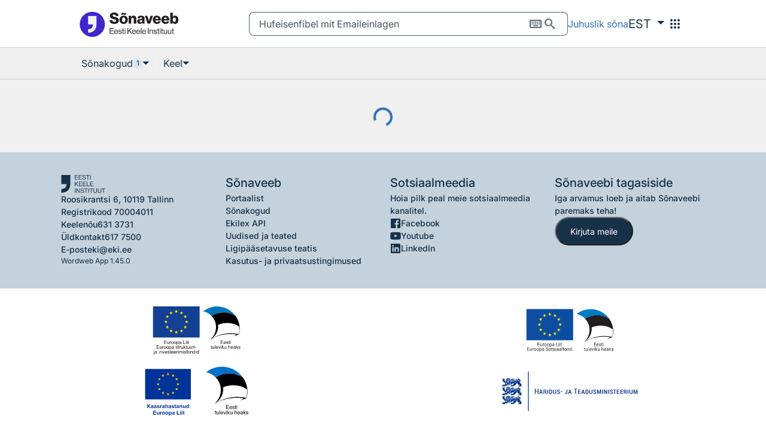

--- FILE ---
content_type: text/html;charset=UTF-8
request_url: https://sonaveeb.ee/search/unif/dlall/arh/Hufeisenfibel%20mit%20Emaileinlagen
body_size: 10985
content:
<!DOCTYPE html>
<html lang="et">
<head>
<title>Otsing - Hufeisenfibel mit Emaileinlagen</title>
<meta property="og:title" content="Otsing - Hufeisenfibel mit Emaileinlagen" />
<meta name="twitter:title" content="Otsing - Hufeisenfibel mit Emaileinlagen" />
<meta name="twitter:card" content="summary_large_image" />
<meta property="og:image:width" content="1200" />
<meta property="og:image:height" content="630" />
<!-- Common styles and scripts -->
<meta charset="utf-8">
<meta http-equiv="X-UA-Compatible" content="IE=edge">
<meta name="viewport" content="width=device-width, initial-scale=1, shrink-to-fit=no">
<meta http-equiv="Content-Type" content="text/html; charset=UTF-8" />

  
    <link rel="icon" type="image/png" href="/favicon.png" />
    <link rel="icon" type="image/x-icon" href="/favicon.ico">
    <link rel="apple-touch-icon" sizes="180x180" href="/apple-touch-icon.png">
    <meta property="og:image" content="https://sonaveeb.ee/view/images/og/sonaveeb-logo-sm-og.png" />
    <meta name="twitter:image" content="https://sonaveeb.ee/view/images/og/sonaveeb-logo-sm-twitter.png" />
    <meta property="og:description" content="Sõnaveeb on Eesti Keele Instituudi sõnastikuportaal, mis sisaldab EKI ühendsõnastikku, ÕS 2025 ja hulgaliselt erialasõnastikke."/>
  




    <link rel="stylesheet" href="/view/css/jquery-ui.min.css" />
    <link rel="stylesheet" href="/view/css/styles.css" />
    <link rel="stylesheet" href="/view/js/kiosk-board/src/kioskboard.css" />
    <!-- TODO MV, palun ressurss lae alla-->
    <link rel="stylesheet" href="https://fonts.googleapis.com/css2?family=Material+Symbols+Outlined:opsz,wght,FILL,GRAD@20..48,100..700,0..1,-50..200&icon_names=apps,book_ribbon,cancel,content_copy,info,keyboard,language,record_voice_over,search,visibility" />
  

    <script type="text/javascript" src="/view/js/jquery-3.7.1.min.js"></script>
    <script type="text/javascript" src="/view/js/jquery-ui.min.js"></script>
    <script type="text/javascript" src="/view/js/jquery.serializejson.js"></script>
    <script type="text/javascript" src="/view/js/popper.min.js"></script>
    <script type="text/javascript" src="/view/js/bootstrap.min.js"></script>
    <script type="text/javascript" src="/view/js/simple-lightbox.js"></script>
    <script type="text/javascript" src="/view/js/ww-form-validator.js"></script>
    <script type="text/javascript" src="/view/js/ww-common-app.js"></script>
    <script type="text/javascript" src="/view/js/lazysizes.min.js"></script>
    <script type="text/javascript" src="/view/js/ww-custom-elements.js"></script>
    
    <script type="text/javascript" src="/view/js/kiosk-board/src/kioskboard-custom.js"></script>
    <script type="text/javascript" src="/view/js/kioskboard-run.js"></script>
    <script type="text/javascript" src="/view/js/eki-components/eki-components.js" defer></script>
    <script>
		const viewPathWordweb = "\/view";
	</script>
  


  <script type="text/javascript" src="/view/js/shared.js"></script>
  <script type="text/javascript" src="/view/js/recorder.js"></script>
  <script type="text/javascript" src="/view/js/ww-common-audio.js"></script>
  <script type="text/javascript" src="/view/js/ww-common-search.js"></script>
  <script type="text/javascript" src="/view/js/ww-search.js"></script>
  <script type="text/javascript" src="/view/js/ww-horizontal-scroll-panel.js"></script>
  <script type="text/javascript" src="/view/js/ww-clipboard.js"></script>

<script>
	var applicationUrl = "\/";
	var sessionTimeoutSec = 3600;
	const messages = {
		'this_is_form' : "see on ka vorm s\u00F5nadest",
		'audio_generating_loading': "Heli genereeritakse...",
		'audio_generation_failure' : "Heli genereerimise teenus hetkel ei toimi, proovige hiljem uuesti",
		'audio_play_failure': "Heli m\u00E4ngimine eba\u00F5nnestus",
		'search_failure' : "Detailide p\u00E4ring eba\u00F5nnestus, proovige hiljem uuesti"
	}
</script>
<!-- Google Tag Manager -->
<script defer type="text/javascript">(function(w,d,s,l,i){w[l]=w[l]||[];w[l].push({'gtm.start':
  new Date().getTime(),event:'gtm.js'});var f=d.getElementsByTagName(s)[0],
  j=d.createElement(s),dl=l!='dataLayer'?'&l='+l:'';j.async=true;j.src=
  'https://www.googletagmanager.com/gtm.js?id='+i+dl;f.parentNode.insertBefore(j,f);
  })(window,document,'script','dataLayer','GTM-TXK9BCXH');</script>
<!-- End Google Tag Manager -->
</head>
<body class="survey-active">
  <div>
    
    <a class="sr-only sr-only-focusable" href="#search">Otsingu juurde</a>
  
    
    <a class="sr-only sr-only-focusable" href="#main">Põhisisu juurde</a>
  
    <div aria-live="polite" class="sr-only" id="aria-live-announcer"></div>
  </div>
  
    
  
    <div class="header  ">
      <div class="header__content">
        
        <a
          href="/"
          aria-label="Pealehele"
          class="header__logo"></a>
        <div class="header__search" id="language-detail-panel">
          
          
            
    <div class="main-search compact">
      <form action="/search/unif" method="post" name="searchForm">
        <div>
          <input id="search" type="text" name="searchWord" value="Hufeisenfibel mit Emaileinlagen"
                 class="main-search-input form-control search-phrase js-kioskboard-input compact" 
                 placeholder="Otsi sõnade tähendusi ja tõlkeid" role="search"
                 autocapitalize="off" autocomplete="off"
                 data-kioskboard-type="keyboard" data-kioskboard-placement="bottom" data-kioskboard-specialcharacters="true" />
          <input type="hidden" name="destinLangsStr" value="dlall" />
          <input type="hidden" name="datasetCodesStr" value="arh" />
          <input type="hidden" name="selectedWordHomonymNr" />
          <input type="hidden" name="selectedWordLang" />
        </div>
        <div class="main-search-btns">
          <button aria-label="Puhasta otsing" id="clear-search-btn" type="button" class="clear-btn">
            <span class="material-symbols-outlined" aria-hidden="true">cancel</span>
          </button>
          <div class="keyboard-search">
            <button id="keyboard-search-btn" aria-label="Ekraaniklaviatuur" type="button" class="btn keyboard-btn" data-toggle="button" aria-pressed="false" autocomplete="off">
              <span class="material-symbols-outlined" aria-hidden="true">keyboard</span>
            </button>
            <div id="keyboard-lang-search" class="dropdown dropdown-keyboard-lang" style="display: none;">
              <button type="button" aria-expanded="false" aria-haspopup="true" data-toggle="dropdown" class="dropdown-toggle">
                <span data-value="estonia" id="selected-language">ET</span>
                <span class="costom-keyboard-lang-angle-down">
                  <i class="fa fa-angle-down" aria-hidden="true"></i>
                </span>
              </button>
              <div class="dropdown-menu">
                <button type="button" class="dropdown-item" data-value="estonia">ET</button>
                <button type="button" class="dropdown-item" data-value="russian">RU</button>
                <button type="button" class="dropdown-item" data-value="english">EN</button>
              </div>
            </div>
          </div>
          <button aria-label="Otsi" id="search-btn" type="submit" class="search-btn">
            <span class="material-symbols-outlined" aria-hidden="true">search</span>
          </button>
        </div>
      </form>
      <form action="/search/unif" method="post" id="hiddenSearchForm">
        <input type="hidden" name="searchWord" />
        <input type="hidden" name="selectedWordHomonymNr" />
        <input type="hidden" name="selectedWordLang" />
        <input type="hidden" name="destinLangsStr" value="dlall" />
        <input type="hidden" name="datasetCodesStr" value="arh" />
        <input type="hidden" name="linkedLexemeId" />
      </form>
    </div>
  
          
        </div>
        <a href="/feelinglucky" class="header__lucky">Juhuslik sõna</a>
        
          
    <div class="dropdown lang-btn">
      <a href="#" role="button" class="dropdown-toggle" id="uiLangMenuButton" data-toggle="dropdown" aria-expanded="false">
        <span>EST</span>
      </a>
      <div class="dropdown-menu" data-target="uiLangMenuButton" aria-expanded="true" aria-labelledby="uiLangMenuButton">
        <a role="link" class="dropdown-item" href="?uilang=et">EST</a>
        <a role="link" class="dropdown-item" href="?uilang=ru">RUS</a>
        <a role="link" class="dropdown-item" href="?uilang=en">ENG</a>
      </div>
    </div>
  
        
        
    <div class="navigation__dropdown">
      <button
        type="button"
        aria-label="Menüü"
        class="navigation__trigger"
        id="nav-menu"
        aria-expanded="false"
        aria-controls="nav-menu-links"
        >
        <span class="navigation__trigger-icon material-symbols-outlined" aria-hidden="true">apps</span>
      </button>
      <div class="navigation__dropdown-menu" id="nav-menu-links" aria-labelledby="nav-menu">
        <a class="navigation__link" href="/" target="_blank">
          <img class="navigation__image" src="/view/images/sonaveeb-logo-sm.svg" alt="">
          <span>Sõnaveeb</span>
        </a>
        <a class="navigation__link" href="https://eki.ee/teatmik/" target="_blank">
          <img class="navigation__image" src="/view/images/menu-reference.svg" alt="">
          <span>EKI teatmik</span>
        </a>
        <a class="navigation__link" href="/os" target="_blank">
          <img class="navigation__image" src="/view/images/os.svg" alt="">
          <span>ÕS 2025</span>
        </a>
        <a class="navigation__link" href="https://eki.ee/keeleinfo/sonastikud/" target="_blank">
          <img class="navigation__image" src="/view/images/menu-dictionaries.svg" alt="">
          <span>EKI sõnastikud</span>
        </a>
        <a class="navigation__link" href="/lite" target="_blank">
          <img class="navigation__image" src="/view/images/menu-lite.svg" alt="">
          <span>Keeleõppija Sõnaveeb</span>
        </a>
        <a class="navigation__link" href="/teacher-tools" target="_blank">
          <img class="navigation__image" src="/view/images/menu-teacher-tools.svg" alt="">
          <span>Õpetaja tööriistad</span>
        </a>
        <a class="navigation__link" href="/pronunciation-exercises" target="_blank">
          <img class="navigation__image" src="/view/images/menu-spelling.svg" alt="">
          <span>Hääldus&shy;harjutused</span>
        </a>
        <a class="navigation__link" href="/learn" target="_blank">
          <img class="navigation__image" src="/view/images/menu-learn.svg" alt="">
          <span>Õpime eesti keelt</span>
        </a>
        <a class="navigation__link" href="/wordgame" target="_blank">
          <img class="navigation__image" src="/view/images/menu-word-games.svg" alt="">
          <span>Pilt&shy;sõnastik</span>
        </a>
        <a class="navigation__link" href="/games" target="_blank">
          <img class="navigation__image" src="/view/images/menu-games.svg" alt="">
          <span>Keele&shy;mängud</span>
        </a>
        <a class="navigation__link" href="/newwords" target="_blank">
          <img class="navigation__image" src="/view/images/menu-new-words.svg" alt="">
          <span>Uued sõnad</span>
        </a>
        <a class="navigation__link" href="/wordsuggestion" target="_blank">
          <img class="navigation__image" src="/view/images/menu-word-suggestions.svg" alt="">
          <span>Paku oma sõna</span>
        </a>
      </div>
    </div>
  
      </div>
    </div>
    
    <div class="modal fade" id="feedback-modal" tabindex="-1" aria-modal="true" role="dialog" aria-hidden="false" aria-labelledby="feedback-modal-title">
      <div class="modal-dialog" role="document">
        <div class="modal-content feedback-modal">
          <div class="modal-header feedback-modal__header">
            <h1 class="modal-title" id="feedback-modal-title">Tagasiside</h1>
            <h1 class="modal-title d-none" id="feedback-modal-success-title">Aitäh</h1>
            <button type="button" class="feedback-modal__close" data-dismiss="modal" aria-label="Sulge">
              <span class="fa fa-times" aria-hidden="true"></span>
            </button>
          </div>
          <div id="feedback-data" class="modal-body">
            <div>
              <form id="feedback-form" action="/feed" novalidate="novalidate">
                <input type="hidden" name="feedbackType" value="WW">
                <div class="feedback-modal__group">
                  <label for="feedback-description" class="col-form-label">Teade</label>
                  <textarea id="feedback-description" class="form-control" name="description" required="required" aria-required="true" aria-describedby="feedback-description-error" autocomplete="off" placeholder="Teade"></textarea>
                  <div role="alert">
                    <div id="feedback-description-error" class="invalid-feedback">Palun sisesta teade.</div>
                  </div>
                </div>
                <div class="feedback-modal__want-response">
                  <h2>Kas soovid vastust?</h2>
                  <p>Kui soovid oma küsimusele vastust, jäta meile oma e-posti aadress.</p>
                  <div class="feedback-modal__group">
                    <label for="feedback-modal-email" class="col-form-label">E-post</label>
                    <input id="feedback-modal-email" type="email" class="form-control form-email" name="senderEmail" autocomplete="email" placeholder="E-posti aadress">
                  </div>
                  <div class="feedback-modal__group d-none" id="feedback-modal-checkbox-group">
                    <div class="custom-control custom-checkbox">
                      <input type="checkbox" class="custom-control-input" id="feedback-email-checkbox" aria-describedby="feedback-checkbox-error">
                      <label class="custom-control-label" for="feedback-email-checkbox">
                        <span>Nõustun</span>
                        <a
                          target="_blank"
                          rel="noreferrer"
                          href="/regulations"
                          data-item-name="regulations">kasutus- ja privaatsustingimustega</a>
                        <span>&ast;</span>
                      </label>
                      <div role="alert">
                        <div id="feedback-checkbox-error" class="invalid-feedback">Väli on kohustuslik</div>
                      </div>
                    </div>
                  </div>
                  <button id="feedback-submit" type="button" class="feedback-modal__button" name="feedbackSendBtn">Saada</button>
                </div>
              </form>
            </div>
          </div>
          <div id="feedback-response" class="modal-body d-none">
            <div class="d-flex flex-column">
              <div role="alert">
                <div id="feedback-error-message" class="alert alert-danger d-none">Teate edastamine ebaõnnestus, proovige hiljem uuesti</div>
              </div>
              <div role="status">
                <p id="feedback-success-message" class="m-0 d-none">Aitäh, oleme tagasiside kätte saanud.</p>
              </div>
              <button type="button" class="feedback-modal__button" data-dismiss="modal">Sulge</button>
            </div>
          </div>
        </div>
      </div>
    </div>
  
  
  <div class="container-fluid homonym-page mb-5">
    <div class="sticky-scroll-panel">
      <div class="search-results-header">
        <div class="d-flex align-items-center">
          
    <div class="dropdown search-filter__wrapper" id="dataset-filter-wrapper">
      <button class="dropdown-toggle search-filter__toggle" data-toggle="dropdown" aria-expanded="false" id="dataset-filters-popover">
        <span class="search-filter__toggle-label">Sõnakogud</span>
        <span class="search-filter__toggle-count" id="dataset-filter-count"></span>
      </button>
      <ul
        class="dropdown-menu search-filter__menu"
        aria-labelledby="dataset-filters-popover"
        style="--search-filter-rows: 52">
        
          <li class="search-filter__item search-filter__item--full-row">
            <input
            type="checkbox"
            id="dataset-input-dsall"
            data-filter-code="dsall"
            name="Kõik sõnakogud" />
            <label for="dataset-input-dsall">Kõik sõnakogud</label>
          </li>
          <li class="search-filter__divider" aria-hidden="true"></li>
        
          <li class="search-filter__item">
            <input
            type="checkbox"
            id="dataset-input-eki"
            data-filter-code="eki"
            name="EKI ühendsõnastik 2026" />
            <label for="dataset-input-eki">EKI ühendsõnastik 2026</label>
          </li>
          
        
          <li class="search-filter__item">
            <input
            type="checkbox"
            id="dataset-input-esterm"
            data-filter-code="esterm"
            name="EKI terminibaas Esterm" />
            <label for="dataset-input-esterm">EKI terminibaas Esterm</label>
          </li>
          
        
          <li class="search-filter__item">
            <input
            type="checkbox"
            id="dataset-input-MOD"
            data-filter-code="MOD"
            name="3D-modelleerimine" />
            <label for="dataset-input-MOD">3D-modelleerimine</label>
          </li>
          
        
          <li class="search-filter__item">
            <input
            type="checkbox"
            id="dataset-input-ait"
            data-filter-code="ait"
            name="Aianduse terminibaas" />
            <label for="dataset-input-ait">Aianduse terminibaas</label>
          </li>
          
        
          <li class="search-filter__item">
            <input
            type="checkbox"
            id="dataset-input-möb"
            data-filter-code="möb"
            name="Ajaloolise mööbli terminibaas" />
            <label for="dataset-input-möb">Ajaloolise mööbli terminibaas</label>
          </li>
          
        
          <li class="search-filter__item">
            <input
            type="checkbox"
            id="dataset-input-avt"
            data-filter-code="avt"
            name="Akadeemilise väljendusoskuse terminibaas" />
            <label for="dataset-input-avt">Akadeemilise väljendusoskuse terminibaas</label>
          </li>
          
        
          <li class="search-filter__item">
            <input
            type="checkbox"
            id="dataset-input-aso"
            data-filter-code="aso"
            name="Andmeanalüüsi ja statistika oskussõnastik" />
            <label for="dataset-input-aso">Andmeanalüüsi ja statistika oskussõnastik</label>
          </li>
          
        
          <li class="search-filter__item">
            <input
            type="checkbox"
            id="dataset-input-arh"
            data-filter-code="arh"
            name="Arheoloogia terminibaas" checked="checked" />
            <label for="dataset-input-arh">Arheoloogia terminibaas</label>
          </li>
          
        
          <li class="search-filter__item">
            <input
            type="checkbox"
            id="dataset-input-aos"
            data-filter-code="aos"
            name="Arhitektuuri oskussõnastik" />
            <label for="dataset-input-aos">Arhitektuuri oskussõnastik</label>
          </li>
          
        
          <li class="search-filter__item">
            <input
            type="checkbox"
            id="dataset-input-AAC"
            data-filter-code="AAC"
            name="Augmentatiivne ja alternatiivne kommunikatsioon " />
            <label for="dataset-input-AAC">Augmentatiivne ja alternatiivne kommunikatsioon </label>
          </li>
          
        
          <li class="search-filter__item">
            <input
            type="checkbox"
            id="dataset-input-EK_Betoon"
            data-filter-code="EK_Betoon"
            name="Betoonkonstruktsioonide terminibaas" />
            <label for="dataset-input-EK_Betoon">Betoonkonstruktsioonide terminibaas</label>
          </li>
          
        
          <li class="search-filter__item">
            <input
            type="checkbox"
            id="dataset-input-bks"
            data-filter-code="bks"
            name="Biokeemiasõnastik" />
            <label for="dataset-input-bks">Biokeemiasõnastik</label>
          </li>
          
        
          <li class="search-filter__item">
            <input
            type="checkbox"
            id="dataset-input-bot"
            data-filter-code="bot"
            name="Botaanika terminibaas" />
            <label for="dataset-input-bot">Botaanika terminibaas</label>
          </li>
          
        
          <li class="search-filter__item">
            <input
            type="checkbox"
            id="dataset-input-dkt"
            data-filter-code="dkt"
            name="Dialektilise käitumisteraapia terminibaas" />
            <label for="dataset-input-dkt">Dialektilise käitumisteraapia terminibaas</label>
          </li>
          
        
          <li class="search-filter__item">
            <input
            type="checkbox"
            id="dataset-input-DOS"
            data-filter-code="DOS"
            name="Disaini oskussõnastik" />
            <label for="dataset-input-DOS">Disaini oskussõnastik</label>
          </li>
          
        
          <li class="search-filter__item">
            <input
            type="checkbox"
            id="dataset-input-ett"
            data-filter-code="ett"
            name="Eesti E-tervise SA terminibaas" />
            <label for="dataset-input-ett">Eesti E-tervise SA terminibaas</label>
          </li>
          
        
          <li class="search-filter__item">
            <input
            type="checkbox"
            id="dataset-input-ELAt"
            data-filter-code="ELAt"
            name="Eesti Lennuakadeemia terminibaas" />
            <label for="dataset-input-ELAt">Eesti Lennuakadeemia terminibaas</label>
          </li>
          
        
          <li class="search-filter__item">
            <input
            type="checkbox"
            id="dataset-input-ros"
            data-filter-code="ros"
            name="Eesti rahvatantsu oskussõnastik" />
            <label for="dataset-input-ros">Eesti rahvatantsu oskussõnastik</label>
          </li>
          
        
          <li class="search-filter__item">
            <input
            type="checkbox"
            id="dataset-input-õtb"
            data-filter-code="õtb"
            name="Eesti-vene-eesti õigusterminoloogiabaas" />
            <label for="dataset-input-õtb">Eesti-vene-eesti õigusterminoloogiabaas</label>
          </li>
          
        
          <li class="search-filter__item">
            <input
            type="checkbox"
            id="dataset-input-evkit"
            data-filter-code="evkit"
            name="Eesti viipekeele IT terminid" />
            <label for="dataset-input-evkit">Eesti viipekeele IT terminid</label>
          </li>
          
        
          <li class="search-filter__item">
            <input
            type="checkbox"
            id="dataset-input-vkm"
            data-filter-code="vkm"
            name="Eesti viipekeele meditsiiniterminid" />
            <label for="dataset-input-vkm">Eesti viipekeele meditsiiniterminid</label>
          </li>
          
        
          <li class="search-filter__item">
            <input
            type="checkbox"
            id="dataset-input-ehpr"
            data-filter-code="ehpr"
            name="Ehitiste projekteerimise terminibaas" />
            <label for="dataset-input-ehpr">Ehitiste projekteerimise terminibaas</label>
          </li>
          
        
          <li class="search-filter__item">
            <input
            type="checkbox"
            id="dataset-input-elc"
            data-filter-code="elc"
            name="Elektroonika terminibaas" />
            <label for="dataset-input-elc">Elektroonika terminibaas</label>
          </li>
          
        
          <li class="search-filter__item">
            <input
            type="checkbox"
            id="dataset-input-elteh"
            data-filter-code="elteh"
            name="Elektrotehnika" />
            <label for="dataset-input-elteh">Elektrotehnika</label>
          </li>
          
        
          <li class="search-filter__item">
            <input
            type="checkbox"
            id="dataset-input-els"
            data-filter-code="els"
            name="Elulõpu ja surma terminibaas" />
            <label for="dataset-input-els">Elulõpu ja surma terminibaas</label>
          </li>
          
        
          <li class="search-filter__item">
            <input
            type="checkbox"
            id="dataset-input-ene"
            data-filter-code="ene"
            name="Energiatehnoloogia, soojustehnika ja soojusenergeetika terminibaas" />
            <label for="dataset-input-ene">Energiatehnoloogia, soojustehnika ja soojusenergeetika terminibaas</label>
          </li>
          
        
          <li class="search-filter__item">
            <input
            type="checkbox"
            id="dataset-input-ent"
            data-filter-code="ent"
            name="Entomoloogia terminibaas" />
            <label for="dataset-input-ent">Entomoloogia terminibaas</label>
          </li>
          
        
          <li class="search-filter__item">
            <input
            type="checkbox"
            id="dataset-input-eko"
            data-filter-code="eko"
            name="Etenduskunstide terminibaas" />
            <label for="dataset-input-eko">Etenduskunstide terminibaas</label>
          </li>
          
        
          <li class="search-filter__item">
            <input
            type="checkbox"
            id="dataset-input-eõt"
            data-filter-code="eõt"
            name="E-õppe terminid / E-learning terms" />
            <label for="dataset-input-eõt">E-õppe terminid / E-learning terms</label>
          </li>
          
        
          <li class="search-filter__item">
            <input
            type="checkbox"
            id="dataset-input-fkm"
            data-filter-code="fkm"
            name="Filmikunsti terminibaas Filmterm" />
            <label for="dataset-input-fkm">Filmikunsti terminibaas Filmterm</label>
          </li>
          
        
          <li class="search-filter__item">
            <input
            type="checkbox"
            id="dataset-input-fil"
            data-filter-code="fil"
            name="Filosoofia terminibaas" />
            <label for="dataset-input-fil">Filosoofia terminibaas</label>
          </li>
          
        
          <li class="search-filter__item">
            <input
            type="checkbox"
            id="dataset-input-fmt"
            data-filter-code="fmt"
            name="Finants- ja maksuarvestuse terminibaas" />
            <label for="dataset-input-fmt">Finants- ja maksuarvestuse terminibaas</label>
          </li>
          
        
          <li class="search-filter__item">
            <input
            type="checkbox"
            id="dataset-input-FLT"
            data-filter-code="FLT"
            name="Floristika" />
            <label for="dataset-input-FLT">Floristika</label>
          </li>
          
        
          <li class="search-filter__item">
            <input
            type="checkbox"
            id="dataset-input-usk"
            data-filter-code="usk"
            name="Folkloorsete uskumusolendite sõnastik" />
            <label for="dataset-input-usk">Folkloorsete uskumusolendite sõnastik</label>
          </li>
          
        
          <li class="search-filter__item">
            <input
            type="checkbox"
            id="dataset-input-fon"
            data-filter-code="fon"
            name="Foneetika sõnastik" />
            <label for="dataset-input-fon">Foneetika sõnastik</label>
          </li>
          
        
          <li class="search-filter__item">
            <input
            type="checkbox"
            id="dataset-input-gen"
            data-filter-code="gen"
            name="Geneetika terminibaas" />
            <label for="dataset-input-gen">Geneetika terminibaas</label>
          </li>
          
        
          <li class="search-filter__item">
            <input
            type="checkbox"
            id="dataset-input-geoinf"
            data-filter-code="geoinf"
            name="Geoinformaatika" />
            <label for="dataset-input-geoinf">Geoinformaatika</label>
          </li>
          
        
          <li class="search-filter__item">
            <input
            type="checkbox"
            id="dataset-input-get"
            data-filter-code="get"
            name="Geoloogia terminibaas" />
            <label for="dataset-input-get">Geoloogia terminibaas</label>
          </li>
          
        
          <li class="search-filter__item">
            <input
            type="checkbox"
            id="dataset-input-gmt"
            data-filter-code="gmt"
            name="Geomorfoloogia terminibaas" />
            <label for="dataset-input-gmt">Geomorfoloogia terminibaas</label>
          </li>
          
        
          <li class="search-filter__item">
            <input
            type="checkbox"
            id="dataset-input-GER"
            data-filter-code="GER"
            name="Geriaatria terminibaas" />
            <label for="dataset-input-GER">Geriaatria terminibaas</label>
          </li>
          
        
          <li class="search-filter__item">
            <input
            type="checkbox"
            id="dataset-input-den"
            data-filter-code="den"
            name="Hambatehnika terminibaas" />
            <label for="dataset-input-den">Hambatehnika terminibaas</label>
          </li>
          
        
          <li class="search-filter__item">
            <input
            type="checkbox"
            id="dataset-input-har"
            data-filter-code="har"
            name="Haridussõnastik" />
            <label for="dataset-input-har">Haridussõnastik</label>
          </li>
          
        
          <li class="search-filter__item">
            <input
            type="checkbox"
            id="dataset-input-has"
            data-filter-code="has"
            name="Huviharidussõnastik" />
            <label for="dataset-input-has">Huviharidussõnastik</label>
          </li>
          
        
          <li class="search-filter__item">
            <input
            type="checkbox"
            id="dataset-input-Hügieen"
            data-filter-code="Hügieen"
            name="Hügieen ilusalongis" />
            <label for="dataset-input-Hügieen">Hügieen ilusalongis</label>
          </li>
          
        
          <li class="search-filter__item">
            <input
            type="checkbox"
            id="dataset-input-hym"
            data-filter-code="hym"
            name="Hümnoloogia terminibaas" />
            <label for="dataset-input-hym">Hümnoloogia terminibaas</label>
          </li>
          
        
          <li class="search-filter__item">
            <input
            type="checkbox"
            id="dataset-input-ida"
            data-filter-code="ida"
            name="Ida mõtteloo leksikon" />
            <label for="dataset-input-ida">Ida mõtteloo leksikon</label>
          </li>
          
        
          <li class="search-filter__item">
            <input
            type="checkbox"
            id="dataset-input-iht"
            data-filter-code="iht"
            name="Ihtüoloogia terminibaas" />
            <label for="dataset-input-iht">Ihtüoloogia terminibaas</label>
          </li>
          
        
          <li class="search-filter__item">
            <input
            type="checkbox"
            id="dataset-input-imm"
            data-filter-code="imm"
            name="Immunoloogia terminibaas" />
            <label for="dataset-input-imm">Immunoloogia terminibaas</label>
          </li>
          
        
          <li class="search-filter__item">
            <input
            type="checkbox"
            id="dataset-input-lko"
            data-filter-code="lko"
            name="Inimese-looma interaktsioonide terminibaas" />
            <label for="dataset-input-lko">Inimese-looma interaktsioonide terminibaas</label>
          </li>
          
        
          <li class="search-filter__item">
            <input
            type="checkbox"
            id="dataset-input-juuksed"
            data-filter-code="juuksed"
            name="Juuksuritöö terminibaas" />
            <label for="dataset-input-juuksed">Juuksuritöö terminibaas</label>
          </li>
          
        
          <li class="search-filter__item">
            <input
            type="checkbox"
            id="dataset-input-kas"
            data-filter-code="kas"
            name="Kaugseire terminibaas" />
            <label for="dataset-input-kas">Kaugseire terminibaas</label>
          </li>
          
        
          <li class="search-filter__item">
            <input
            type="checkbox"
            id="dataset-input-Syn"
            data-filter-code="Syn"
            name="Keemiatehnoloogia ja -tehnika terminibaas Synthesis" />
            <label for="dataset-input-Syn">Keemiatehnoloogia ja -tehnika terminibaas Synthesis</label>
          </li>
          
        
          <li class="search-filter__item">
            <input
            type="checkbox"
            id="dataset-input-kem"
            data-filter-code="kem"
            name="Keemiaterminite baas" />
            <label for="dataset-input-kem">Keemiaterminite baas</label>
          </li>
          
        
          <li class="search-filter__item">
            <input
            type="checkbox"
            id="dataset-input-klmus"
            data-filter-code="klmus"
            name="Klassikalise muusika terminibaas" />
            <label for="dataset-input-klmus">Klassikalise muusika terminibaas</label>
          </li>
          
        
          <li class="search-filter__item">
            <input
            type="checkbox"
            id="dataset-input-kkt"
            data-filter-code="kkt"
            name="Kognitiivse keeleteaduse terminibaas" />
            <label for="dataset-input-kkt">Kognitiivse keeleteaduse terminibaas</label>
          </li>
          
        
          <li class="search-filter__item">
            <input
            type="checkbox"
            id="dataset-input-kok"
            data-filter-code="kok"
            name="Kokanduse terminibaas" />
            <label for="dataset-input-kok">Kokanduse terminibaas</label>
          </li>
          
        
          <li class="search-filter__item">
            <input
            type="checkbox"
            id="dataset-input-eiops"
            data-filter-code="eiops"
            name="Kooliinformaatika terminibaas" />
            <label for="dataset-input-eiops">Kooliinformaatika terminibaas</label>
          </li>
          
        
          <li class="search-filter__item">
            <input
            type="checkbox"
            id="dataset-input-kool_KV"
            data-filter-code="kool_KV"
            name="Koolisõnastikud 2005–2010" />
            <label for="dataset-input-kool_KV">Koolisõnastikud 2005–2010</label>
          </li>
          
        
          <li class="search-filter__item">
            <input
            type="checkbox"
            id="dataset-input-com"
            data-filter-code="com"
            name="Koomiksi terminibaas" />
            <label for="dataset-input-com">Koomiksi terminibaas</label>
          </li>
          
        
          <li class="search-filter__item">
            <input
            type="checkbox"
            id="dataset-input-korpling"
            data-filter-code="korpling"
            name="Korpuslingvistika terminibaas" />
            <label for="dataset-input-korpling">Korpuslingvistika terminibaas</label>
          </li>
          
        
          <li class="search-filter__item">
            <input
            type="checkbox"
            id="dataset-input-kth"
            data-filter-code="kth"
            name="Kosmoseteaduse ja -tehnoloogia terminibaas" />
            <label for="dataset-input-kth">Kosmoseteaduse ja -tehnoloogia terminibaas</label>
          </li>
          
        
          <li class="search-filter__item">
            <input
            type="checkbox"
            id="dataset-input-kjtb"
            data-filter-code="kjtb"
            name="Kriisijuhtimise terminibaas" />
            <label for="dataset-input-kjtb">Kriisijuhtimise terminibaas</label>
          </li>
          
        
          <li class="search-filter__item">
            <input
            type="checkbox"
            id="dataset-input-kriis"
            data-filter-code="kriis"
            name="Kriisinõustamise terminibaas" />
            <label for="dataset-input-kriis">Kriisinõustamise terminibaas</label>
          </li>
          
        
          <li class="search-filter__item">
            <input
            type="checkbox"
            id="dataset-input-usu"
            data-filter-code="usu"
            name="Kristluse sõnastik" />
            <label for="dataset-input-usu">Kristluse sõnastik</label>
          </li>
          
        
          <li class="search-filter__item">
            <input
            type="checkbox"
            id="dataset-input-kto"
            data-filter-code="kto"
            name="Käsitööteaduse oskussõnad" />
            <label for="dataset-input-kto">Käsitööteaduse oskussõnad</label>
          </li>
          
        
          <li class="search-filter__item">
            <input
            type="checkbox"
            id="dataset-input-LoB"
            data-filter-code="LoB"
            name="Köite ja konserveerimise terminibaas" />
            <label for="dataset-input-LoB">Köite ja konserveerimise terminibaas</label>
          </li>
          
        
          <li class="search-filter__item">
            <input
            type="checkbox"
            id="dataset-input-kfs"
            data-filter-code="kfs"
            name="Küberfüüsikalise süsteemitehnika terminibaas" />
            <label for="dataset-input-kfs">Küberfüüsikalise süsteemitehnika terminibaas</label>
          </li>
          
        
          <li class="search-filter__item">
            <input
            type="checkbox"
            id="dataset-input-LGBT"
            data-filter-code="LGBT"
            name="LGBT+ terminibaas" />
            <label for="dataset-input-LGBT">LGBT+ terminibaas</label>
          </li>
          
        
          <li class="search-filter__item">
            <input
            type="checkbox"
            id="dataset-input-lim"
            data-filter-code="lim"
            name="Limnoloogia sõnastik" />
            <label for="dataset-input-lim">Limnoloogia sõnastik</label>
          </li>
          
        
          <li class="search-filter__item">
            <input
            type="checkbox"
            id="dataset-input-linguae"
            data-filter-code="linguae"
            name="Linguae,  maailma keeled, kirjad  ja rahvad" />
            <label for="dataset-input-linguae">Linguae,  maailma keeled, kirjad  ja rahvad</label>
          </li>
          
        
          <li class="search-filter__item">
            <input
            type="checkbox"
            id="dataset-input-logo"
            data-filter-code="logo"
            name="Logopeedia terminibaas" />
            <label for="dataset-input-logo">Logopeedia terminibaas</label>
          </li>
          
        
          <li class="search-filter__item">
            <input
            type="checkbox"
            id="dataset-input-lkt"
            data-filter-code="lkt"
            name="Loomakasvatuse terminibaas" />
            <label for="dataset-input-lkt">Loomakasvatuse terminibaas</label>
          </li>
          
        
          <li class="search-filter__item">
            <input
            type="checkbox"
            id="dataset-input-lon"
            data-filter-code="lon"
            name="Loomanimetuste terminibaas" />
            <label for="dataset-input-lon">Loomanimetuste terminibaas</label>
          </li>
          
        
          <li class="search-filter__item">
            <input
            type="checkbox"
            id="dataset-input-pre"
            data-filter-code="pre"
            name="Loomaparasiitide nimistu" />
            <label for="dataset-input-pre">Loomaparasiitide nimistu</label>
          </li>
          
        
          <li class="search-filter__item">
            <input
            type="checkbox"
            id="dataset-input-lpr"
            data-filter-code="lpr"
            name="Loomaparasiitide terminibaas" />
            <label for="dataset-input-lpr">Loomaparasiitide terminibaas</label>
          </li>
          
        
          <li class="search-filter__item">
            <input
            type="checkbox"
            id="dataset-input-MEPJ"
            data-filter-code="MEPJ"
            name="Masinaehituse ja energiatehnoloogia protsesside juhtimine" />
            <label for="dataset-input-MEPJ">Masinaehituse ja energiatehnoloogia protsesside juhtimine</label>
          </li>
          
        
          <li class="search-filter__item">
            <input
            type="checkbox"
            id="dataset-input-mtb"
            data-filter-code="mtb"
            name="Masinate terminibaas" />
            <label for="dataset-input-mtb">Masinate terminibaas</label>
          </li>
          
        
          <li class="search-filter__item">
            <input
            type="checkbox"
            id="dataset-input-mat"
            data-filter-code="mat"
            name="Matemaatika terminibaas" />
            <label for="dataset-input-mat">Matemaatika terminibaas</label>
          </li>
          
        
          <li class="search-filter__item">
            <input
            type="checkbox"
            id="dataset-input-mtr"
            data-filter-code="mtr"
            name="Materjalitehnika terminibaas" />
            <label for="dataset-input-mtr">Materjalitehnika terminibaas</label>
          </li>
          
        
          <li class="search-filter__item">
            <input
            type="checkbox"
            id="dataset-input-mef"
            data-filter-code="mef"
            name="Meditsiinifüüsika terminibaas" />
            <label for="dataset-input-mef">Meditsiinifüüsika terminibaas</label>
          </li>
          
        
          <li class="search-filter__item">
            <input
            type="checkbox"
            id="dataset-input-mer"
            data-filter-code="mer"
            name="Merenduse terminikogu" />
            <label for="dataset-input-mer">Merenduse terminikogu</label>
          </li>
          
        
          <li class="search-filter__item">
            <input
            type="checkbox"
            id="dataset-input-mes"
            data-filter-code="mes"
            name="Mesindusleksikon" />
            <label for="dataset-input-mes">Mesindusleksikon</label>
          </li>
          
        
          <li class="search-filter__item">
            <input
            type="checkbox"
            id="dataset-input-met"
            data-filter-code="met"
            name="Metalliaabits" />
            <label for="dataset-input-met">Metalliaabits</label>
          </li>
          
        
          <li class="search-filter__item">
            <input
            type="checkbox"
            id="dataset-input-mtkl"
            data-filter-code="mtkl"
            name="Meteoroloogia ja klimatoloogia terminibaas" />
            <label for="dataset-input-mtkl">Meteoroloogia ja klimatoloogia terminibaas</label>
          </li>
          
        
          <li class="search-filter__item">
            <input
            type="checkbox"
            id="dataset-input-mea"
            data-filter-code="mea"
            name="Metroloogia terminibaas" />
            <label for="dataset-input-mea">Metroloogia terminibaas</label>
          </li>
          
        
          <li class="search-filter__item">
            <input
            type="checkbox"
            id="dataset-input-mil"
            data-filter-code="mil"
            name="Militerm | riigikaitseterminite andmebaas " />
            <label for="dataset-input-mil">Militerm | riigikaitseterminite andmebaas </label>
          </li>
          
        
          <li class="search-filter__item">
            <input
            type="checkbox"
            id="dataset-input-mon"
            data-filter-code="mon"
            name="Montessori pedagoogika terminisõnastik" />
            <label for="dataset-input-mon">Montessori pedagoogika terminisõnastik</label>
          </li>
          
        
          <li class="search-filter__item">
            <input
            type="checkbox"
            id="dataset-input-MIT"
            data-filter-code="MIT"
            name="Motiveeriva intervjueerimise terminibaas" />
            <label for="dataset-input-MIT">Motiveeriva intervjueerimise terminibaas</label>
          </li>
          
        
          <li class="search-filter__item">
            <input
            type="checkbox"
            id="dataset-input-mut"
            data-filter-code="mut"
            name="Muuseumitöö terminibaas" />
            <label for="dataset-input-mut">Muuseumitöö terminibaas</label>
          </li>
          
        
          <li class="search-filter__item">
            <input
            type="checkbox"
            id="dataset-input-mte"
            data-filter-code="mte"
            name="Muusikateraapia seletav sõnastik" />
            <label for="dataset-input-mte">Muusikateraapia seletav sõnastik</label>
          </li>
          
        
          <li class="search-filter__item">
            <input
            type="checkbox"
            id="dataset-input-nht"
            data-filter-code="nht"
            name="Nahkhiirte terminibaas" />
            <label for="dataset-input-nht">Nahkhiirte terminibaas</label>
          </li>
          
        
          <li class="search-filter__item">
            <input
            type="checkbox"
            id="dataset-input-nfs"
            data-filter-code="nfs"
            name="Neurofüsioloogia terminibaas" />
            <label for="dataset-input-nfs">Neurofüsioloogia terminibaas</label>
          </li>
          
        
          <li class="search-filter__item">
            <input
            type="checkbox"
            id="dataset-input-nems"
            data-filter-code="nems"
            name="Norra-eesti meditsiinisõnastik" />
            <label for="dataset-input-nems">Norra-eesti meditsiinisõnastik</label>
          </li>
          
        
          <li class="search-filter__item">
            <input
            type="checkbox"
            id="dataset-input-nmus"
            data-filter-code="nmus"
            name="Nüüdismuusika terminibaas" />
            <label for="dataset-input-nmus">Nüüdismuusika terminibaas</label>
          </li>
          
        
          <li class="search-filter__item">
            <input
            type="checkbox"
            id="dataset-input-oos"
            data-filter-code="oos"
            name="Onomastika oskussõnastik" />
            <label for="dataset-input-oos">Onomastika oskussõnastik</label>
          </li>
          
        
          <li class="search-filter__item">
            <input
            type="checkbox"
            id="dataset-input-org"
            data-filter-code="org"
            name="Organisatsioonikäitumise terminibaas" />
            <label for="dataset-input-org">Organisatsioonikäitumise terminibaas</label>
          </li>
          
        
          <li class="search-filter__item">
            <input
            type="checkbox"
            id="dataset-input-prs"
            data-filter-code="prs"
            name="Parasitoloogia terminibaas" />
            <label for="dataset-input-prs">Parasitoloogia terminibaas</label>
          </li>
          
        
          <li class="search-filter__item">
            <input
            type="checkbox"
            id="dataset-input-pot"
            data-filter-code="pot"
            name="Patsiendiohutuse terminibaas" />
            <label for="dataset-input-pot">Patsiendiohutuse terminibaas</label>
          </li>
          
        
          <li class="search-filter__item">
            <input
            type="checkbox"
            id="dataset-input-pol"
            data-filter-code="pol"
            name="Poliitika ja valitsemise sõnastik" />
            <label for="dataset-input-pol">Poliitika ja valitsemise sõnastik</label>
          </li>
          
        
          <li class="search-filter__item">
            <input
            type="checkbox"
            id="dataset-input-p3m"
            data-filter-code="p3m"
            name="Projektijuhtimise terminibaas" />
            <label for="dataset-input-p3m">Projektijuhtimise terminibaas</label>
          </li>
          
        
          <li class="search-filter__item">
            <input
            type="checkbox"
            id="dataset-input-EK_Puit"
            data-filter-code="EK_Puit"
            name="Puitkonstruktsioonide terminibaas" />
            <label for="dataset-input-EK_Puit">Puitkonstruktsioonide terminibaas</label>
          </li>
          
        
          <li class="search-filter__item">
            <input
            type="checkbox"
            id="dataset-input-pur"
            data-filter-code="pur"
            name="Purjetamise terminibaas" />
            <label for="dataset-input-pur">Purjetamise terminibaas</label>
          </li>
          
        
          <li class="search-filter__item">
            <input
            type="checkbox"
            id="dataset-input-plt"
            data-filter-code="plt"
            name="Põllumajandusloomade tõugude terminibaas" />
            <label for="dataset-input-plt">Põllumajandusloomade tõugude terminibaas</label>
          </li>
          
        
          <li class="search-filter__item">
            <input
            type="checkbox"
            id="dataset-input-rara"
            data-filter-code="rara"
            name="Raamatukogusõnastik" />
            <label for="dataset-input-rara">Raamatukogusõnastik</label>
          </li>
          
        
          <li class="search-filter__item">
            <input
            type="checkbox"
            id="dataset-input-rah"
            data-filter-code="rah"
            name="Rahanduse oskussõnastik" />
            <label for="dataset-input-rah">Rahanduse oskussõnastik</label>
          </li>
          
        
          <li class="search-filter__item">
            <input
            type="checkbox"
            id="dataset-input-rtrv"
            data-filter-code="rtrv"
            name="Rahvatervishoiu sõnastik" />
            <label for="dataset-input-rtrv">Rahvatervishoiu sõnastik</label>
          </li>
          
        
          <li class="search-filter__item">
            <input
            type="checkbox"
            id="dataset-input-rkb"
            data-filter-code="rkb"
            name="Rakubioloogia terminibaas" />
            <label for="dataset-input-rkb">Rakubioloogia terminibaas</label>
          </li>
          
        
          <li class="search-filter__item">
            <input
            type="checkbox"
            id="dataset-input-RTtermleg"
            data-filter-code="RTtermleg"
            name="Riigi Teataja seadustes määratletud terminid (legaaldefinitsioonid)" />
            <label for="dataset-input-RTtermleg">Riigi Teataja seadustes määratletud terminid (legaaldefinitsioonid)</label>
          </li>
          
        
          <li class="search-filter__item">
            <input
            type="checkbox"
            id="dataset-input-rts"
            data-filter-code="rts"
            name="Riigi Teataja terminisõnastik" />
            <label for="dataset-input-rts">Riigi Teataja terminisõnastik</label>
          </li>
          
        
          <li class="search-filter__item">
            <input
            type="checkbox"
            id="dataset-input-rob"
            data-filter-code="rob"
            name="Robootika terminibaas" />
            <label for="dataset-input-rob">Robootika terminibaas</label>
          </li>
          
        
          <li class="search-filter__item">
            <input
            type="checkbox"
            id="dataset-input-rohring"
            data-filter-code="rohring"
            name="Rohepöörde ja ringmajanduse terminibaas" />
            <label for="dataset-input-rohring">Rohepöörde ja ringmajanduse terminibaas</label>
          </li>
          
        
          <li class="search-filter__item">
            <input
            type="checkbox"
            id="dataset-input-plan"
            data-filter-code="plan"
            name="Ruumilise keskkonna planeerimise terminibaas" />
            <label for="dataset-input-plan">Ruumilise keskkonna planeerimise terminibaas</label>
          </li>
          
        
          <li class="search-filter__item">
            <input
            type="checkbox"
            id="dataset-input-sem"
            data-filter-code="sem"
            name="Semiootika terminibaas" />
            <label for="dataset-input-sem">Semiootika terminibaas</label>
          </li>
          
        
          <li class="search-filter__item">
            <input
            type="checkbox"
            id="dataset-input-sarh"
            data-filter-code="sarh"
            name="Sisearhitektuuri terminibaas" />
            <label for="dataset-input-sarh">Sisearhitektuuri terminibaas</label>
          </li>
          
        
          <li class="search-filter__item">
            <input
            type="checkbox"
            id="dataset-input-sisek"
            data-filter-code="sisek"
            name="Siseturvalisuse terminibaas" />
            <label for="dataset-input-sisek">Siseturvalisuse terminibaas</label>
          </li>
          
        
          <li class="search-filter__item">
            <input
            type="checkbox"
            id="dataset-input-skt"
            data-filter-code="skt"
            name="Skeemiteraapia terminisõnastik" />
            <label for="dataset-input-skt">Skeemiteraapia terminisõnastik</label>
          </li>
          
        
          <li class="search-filter__item">
            <input
            type="checkbox"
            id="dataset-input-som"
            data-filter-code="som"
            name="Sommeljeede terminibaas" />
            <label for="dataset-input-som">Sommeljeede terminibaas</label>
          </li>
          
        
          <li class="search-filter__item">
            <input
            type="checkbox"
            id="dataset-input-SVterm"
            data-filter-code="SVterm"
            name="Soolise võrdsuse terminibaas" />
            <label for="dataset-input-SVterm">Soolise võrdsuse terminibaas</label>
          </li>
          
        
          <li class="search-filter__item">
            <input
            type="checkbox"
            id="dataset-input-spaa"
            data-filter-code="spaa"
            name="Spaaterminid" />
            <label for="dataset-input-spaa">Spaaterminid</label>
          </li>
          
        
          <li class="search-filter__item">
            <input
            type="checkbox"
            id="dataset-input-sup"
            data-filter-code="sup"
            name="Supervisiooni terminibaas" />
            <label for="dataset-input-sup">Supervisiooni terminibaas</label>
          </li>
          
        
          <li class="search-filter__item">
            <input
            type="checkbox"
            id="dataset-input-TLV"
            data-filter-code="TLV"
            name="Tallinna linnavalitsuse terminibaas" />
            <label for="dataset-input-TLV">Tallinna linnavalitsuse terminibaas</label>
          </li>
          
        
          <li class="search-filter__item">
            <input
            type="checkbox"
            id="dataset-input-TÕp"
            data-filter-code="TÕp"
            name="Teadmisõpetuse oskussõnastik" />
            <label for="dataset-input-TÕp">Teadmisõpetuse oskussõnastik</label>
          </li>
          
        
          <li class="search-filter__item">
            <input
            type="checkbox"
            id="dataset-input-tet"
            data-filter-code="tet"
            name="Teatriterminite baas" />
            <label for="dataset-input-tet">Teatriterminite baas</label>
          </li>
          
        
          <li class="search-filter__item">
            <input
            type="checkbox"
            id="dataset-input-TH"
            data-filter-code="TH"
            name="Teehoolde terminibaas" />
            <label for="dataset-input-TH">Teehoolde terminibaas</label>
          </li>
          
        
          <li class="search-filter__item">
            <input
            type="checkbox"
            id="dataset-input-tee"
            data-filter-code="tee"
            name="Teenuste valdkonna terminibaas" />
            <label for="dataset-input-tee">Teenuste valdkonna terminibaas</label>
          </li>
          
        
          <li class="search-filter__item">
            <input
            type="checkbox"
            id="dataset-input-tegter"
            data-filter-code="tegter"
            name="Tegevusteraapia terminibaas" />
            <label for="dataset-input-tegter">Tegevusteraapia terminibaas</label>
          </li>
          
        
          <li class="search-filter__item">
            <input
            type="checkbox"
            id="dataset-input-teks"
            data-filter-code="teks"
            name="Tekstiilmaterjalide terminibaas" />
            <label for="dataset-input-teks">Tekstiilmaterjalide terminibaas</label>
          </li>
          
        
          <li class="search-filter__item">
            <input
            type="checkbox"
            id="dataset-input-TAI"
            data-filter-code="TAI"
            name="Tervisesõnastik" />
            <label for="dataset-input-TAI">Tervisesõnastik</label>
          </li>
          
        
          <li class="search-filter__item">
            <input
            type="checkbox"
            id="dataset-input-terv"
            data-filter-code="terv"
            name="Tervishoiu terminibaas" />
            <label for="dataset-input-terv">Tervishoiu terminibaas</label>
          </li>
          
        
          <li class="search-filter__item">
            <input
            type="checkbox"
            id="dataset-input-to"
            data-filter-code="to"
            name="Toiduohutuse, loomatervise ja loomade heaolu terminibaas" />
            <label for="dataset-input-to">Toiduohutuse, loomatervise ja loomade heaolu terminibaas</label>
          </li>
          
        
          <li class="search-filter__item">
            <input
            type="checkbox"
            id="dataset-input-ttt"
            data-filter-code="ttt"
            name="Toiduteadus ja -tehnoloogia " />
            <label for="dataset-input-ttt">Toiduteadus ja -tehnoloogia </label>
          </li>
          
        
          <li class="search-filter__item">
            <input
            type="checkbox"
            id="dataset-input-tlt"
            data-filter-code="tlt"
            name="Tolliterminite baas" />
            <label for="dataset-input-tlt">Tolliterminite baas</label>
          </li>
          
        
          <li class="search-filter__item">
            <input
            type="checkbox"
            id="dataset-input-tts"
            data-filter-code="tts"
            name="Tootmistehnika ja -süsteemide terminibaas" />
            <label for="dataset-input-tts">Tootmistehnika ja -süsteemide terminibaas</label>
          </li>
          
        
          <li class="search-filter__item">
            <input
            type="checkbox"
            id="dataset-input-glu"
            data-filter-code="glu"
            name="Tsöliaakia ja gluteenivaba toitumise terminid" />
            <label for="dataset-input-glu">Tsöliaakia ja gluteenivaba toitumise terminid</label>
          </li>
          
        
          <li class="search-filter__item">
            <input
            type="checkbox"
            id="dataset-input-tur"
            data-filter-code="tur"
            name="Turismi terminibaas" />
            <label for="dataset-input-tur">Turismi terminibaas</label>
          </li>
          
        
          <li class="search-filter__item">
            <input
            type="checkbox"
            id="dataset-input-mar"
            data-filter-code="mar"
            name="Turunduse terminibaas" />
            <label for="dataset-input-mar">Turunduse terminibaas</label>
          </li>
          
        
          <li class="search-filter__item">
            <input
            type="checkbox"
            id="dataset-input-nuk"
            data-filter-code="nuk"
            name="Tuumaenergia ja kiirguskaitse terminibaas" />
            <label for="dataset-input-nuk">Tuumaenergia ja kiirguskaitse terminibaas</label>
          </li>
          
        
          <li class="search-filter__item">
            <input
            type="checkbox"
            id="dataset-input-tnpF"
            data-filter-code="tnpF"
            name="Tänapäevafolkloori terminibaas" />
            <label for="dataset-input-tnpF">Tänapäevafolkloori terminibaas</label>
          </li>
          
        
          <li class="search-filter__item">
            <input
            type="checkbox"
            id="dataset-input-tot"
            data-filter-code="tot"
            name="Töötervishoiu ja -ohutuse terminibaas" />
            <label for="dataset-input-tot">Töötervishoiu ja -ohutuse terminibaas</label>
          </li>
          
        
          <li class="search-filter__item">
            <input
            type="checkbox"
            id="dataset-input-ust"
            data-filter-code="ust"
            name="Usundiloo terminibaas" />
            <label for="dataset-input-ust">Usundiloo terminibaas</label>
          </li>
          
        
          <li class="search-filter__item">
            <input
            type="checkbox"
            id="dataset-input-valgus"
            data-filter-code="valgus"
            name="Valgustehnika terminibaas" />
            <label for="dataset-input-valgus">Valgustehnika terminibaas</label>
          </li>
          
        
          <li class="search-filter__item">
            <input
            type="checkbox"
            id="dataset-input-evkis"
            data-filter-code="evkis"
            name="Veevarustuse ja kanalisatsiooniga seotud terminibaas" />
            <label for="dataset-input-evkis">Veevarustuse ja kanalisatsiooniga seotud terminibaas</label>
          </li>
          
        
          <li class="search-filter__item">
            <input
            type="checkbox"
            id="dataset-input-vke"
            data-filter-code="vke"
            name="Vene keel Eestis" />
            <label for="dataset-input-vke">Vene keel Eestis</label>
          </li>
          
        
          <li class="search-filter__item">
            <input
            type="checkbox"
            id="dataset-input-vlk"
            data-filter-code="vlk"
            name="Veterinaarmeditsiini ja loomakasvatuse terminibaas" />
            <label for="dataset-input-vlk">Veterinaarmeditsiini ja loomakasvatuse terminibaas</label>
          </li>
          
        
          <li class="search-filter__item">
            <input
            type="checkbox"
            id="dataset-input-vibu"
            data-filter-code="vibu"
            name="Vibulaskmise terminibaas" />
            <label for="dataset-input-vibu">Vibulaskmise terminibaas</label>
          </li>
          
        
          <li class="search-filter__item">
            <input
            type="checkbox"
            id="dataset-input-ÕTERM"
            data-filter-code="ÕTERM"
            name="Õendus- ja ämmaemandusterminite kogu" />
            <label for="dataset-input-ÕTERM">Õendus- ja ämmaemandusterminite kogu</label>
          </li>
          
        
      </ul>
    </div>
  
          <div class="mr-auto mr-md-2 pl-2 d-flex align-items-center flex-wrap">
            
    <div class="dropdown search-filter__wrapper" id="lang-filter-wrapper">
      <button class="dropdown-toggle search-filter__toggle" data-toggle="dropdown" aria-expanded="false" id="lang-filters-popover">
        <span class="search-filter__toggle-label">Keel</span>
        <span class="search-filter__toggle-count" id="lang-filter-count"></span>
      </button>
      <ul
        class="dropdown-menu search-filter__menu search-filter__menu--small"
        aria-labelledby="lang-filters-popover"
        style="--search-filter-rows: 9">
        
          <li class="search-filter__item search-filter__item--full-row">
            <input
              type="checkbox"
              id="lang-input-dlall"
              data-filter-code="dlall"
              name="Kõik keeled" checked="checked" />
            <label for="lang-input-dlall">Kõik keeled</label>
          </li>
          <li class="search-filter__divider" aria-hidden="true"></li>
        
          <li class="search-filter__item">
            <input
              type="checkbox"
              id="lang-input-est"
              data-filter-code="est"
              name="eesti" checked="checked" />
            <label for="lang-input-est">eesti</label>
          </li>
          
        
          <li class="search-filter__item">
            <input
              type="checkbox"
              id="lang-input-eng"
              data-filter-code="eng"
              name="inglise" checked="checked" />
            <label for="lang-input-eng">inglise</label>
          </li>
          
        
          <li class="search-filter__item">
            <input
              type="checkbox"
              id="lang-input-fra"
              data-filter-code="fra"
              name="prantsuse" checked="checked" />
            <label for="lang-input-fra">prantsuse</label>
          </li>
          
        
          <li class="search-filter__item">
            <input
              type="checkbox"
              id="lang-input-deu"
              data-filter-code="deu"
              name="saksa" checked="checked" />
            <label for="lang-input-deu">saksa</label>
          </li>
          
        
          <li class="search-filter__item">
            <input
              type="checkbox"
              id="lang-input-rus"
              data-filter-code="rus"
              name="vene" checked="checked" />
            <label for="lang-input-rus">vene</label>
          </li>
          
        
          <li class="search-filter__item">
            <input
              type="checkbox"
              id="lang-input-ukr"
              data-filter-code="ukr"
              name="ukraina" checked="checked" />
            <label for="lang-input-ukr">ukraina</label>
          </li>
          
        
          <li class="search-filter__item">
            <input
              type="checkbox"
              id="lang-input-other"
              data-filter-code="other"
              name="muud keeled" checked="checked" />
            <label for="lang-input-other">muud keeled</label>
          </li>
          
        
      </ul>
    </div>
    <div class="search-filter__tags" id="lang-filter-tags"></div>
  
          </div>
        </div>
      </div>
      <div class="sticky-scroll-panel__tags">
        <a href="#word-morphology-results" class="sticky-scroll-panel__tag">Sõnavormid</a>
        <a href="#word-etymology-results" class="sticky-scroll-panel__tag">Päritolu andmed</a>
        <a href="#word-relation-results" class="sticky-scroll-panel__tag">Ühendid</a>
      </div>
    </div>
    <main id="mainContentArea" role="main" class="content-panel loading">
      <div class="loading-indicator">
        <div class="spinner-border text-primary " role="status">
          <span class="sr-only">Loading...</span>
        </div>
      </div>
      
    <div class="d-none">
      <button type="button" class="homonym-list-toggle d-flex d-md-none" id="homonymListToggleButton">Nupu sisu</button>
      <ul class="homonym-list list-unstyled w-100">
        <li class="homonym-list-item">
          <form class="h-100">
            <input type="hidden" name="word-id" value="852096" />
            <input type="hidden" name="word-selected" value="true" />
            <input type="hidden" name="word-select-url" value="/search/unif/dlall/arh/Hufeisenfibel%20mit%20Emaileinlagen/1/deu" />
            <button type="button" id="word-details-link-852096" class="homonym-item homonym__item">
              
                <span aria-label="de - saksa" title="saksa" data-toggle="tooltip" class="lang-code text-caption">de</span>
                
              
              <div class="homonym__body">
                <div class="text-body-two">
                  <span><span>Hufeisenfibel mit Emaileinlagen</span></span>
                  <span class="homonym-nr d-none">1</span>
                </div>
                <div class="text-caption homonym__text">
                  <span class="homonym__matches"></span>
                  <p>rooma rauaegne hoburaudsõle tüüp, mille iseloomulikuks tunnuseks emaililustused kaarel</p>
                </div>
              </div>
            </button>
          </form>
        </li>
      </ul>
    </div>
  
      <div id="word-details">
        
      </div>
    </main>
    
  </div>
  
    <footer class="footer">
      <div class="footer__grid">
        <div class="footer__column">
          <div class="footer__column-header">
            <a href="https://eki.ee" target="_blank">
              <img class="footer__logo" src="/view/images/eki.svg" alt="Eesti Keele Instituut">
            </a>
          </div>
          <div class="d-flex flex-column gap-1">
            <div>Roosikrantsi 6, 10119 Tallinn</div>
            <div>Registrikood 70004011</div>
            <div class="d-flex align-items-center justify-content-center justify-content-md-start gap-2 flex-wrap">
              <span>Keelenõu</span>
              <a href="tel:6313731">631 3731</a>
            </div>
            <div class="d-flex align-items-center justify-content-center justify-content-md-start gap-2 flex-wrap">
              <span>Üldkontakt</span>
              <a href="tel:6177500">617 7500</a>
            </div>
            <div class="d-flex align-items-center justify-content-center justify-content-md-start gap-2 flex-wrap">
              <span>E-post</span>
              <a href="mailto:eki@eki.ee">eki@eki.ee</a>
            </div>
          </div>
          <div class="footer__version">Wordweb App 1.45.0</div>
        </div>
        <div class="footer__column">
          <div class="footer__column-header">Sõnaveeb</div>
          
          <div class="d-flex flex-column gap-1">
            <a href="/about">Portaalist</a>
            <a href="/collections">Sõnakogud</a>
            <a href="/ekilex-api">Ekilex API</a>
            <a href="/news">Uudised ja teated</a>
            <a href="/accessibility">Ligipääsetavuse teatis</a>
            <a href="/regulations">Kasutus- ja privaatsustingimused</a>
          </div>
        </div>
        <div class="footer__column">
          <div class="footer__column-header">Sotsiaalmeedia</div>
          <span>Hoia pilk peal meie sotsiaalmeedia kanalitel.</span>
          <div class="d-flex flex-column gap-1">
            <a
              class="d-flex align-items-center justify-content-center justify-content-md-start gap-2"
              href="https://www.facebook.com/Eesti.Keele.Instituut"
              target="_blank"
              >
              <div class="footer__icon footer__icon--facebook" aria-hidden="true"></div>
              <span>Facebook</span>
            </a>
            <a
              class="d-flex align-items-center justify-content-center justify-content-md-start gap-2"
              href="https://www.youtube.com/c/EestiKeeleInstituut"
              target="_blank"
            >
              <div class="footer__icon footer__icon--youtube" aria-hidden="true"></div>
              <span>Youtube</span>
            </a>
            <a
              class="d-flex align-items-center justify-content-center justify-content-md-start gap-2"
              href="https://www.linkedin.com/company/institute-of-the-estonian-language/"
              target="_blank"
            >
              <div class="footer__icon footer__icon--linkedin" aria-hidden="true"></div>
              <span>LinkedIn</span>
            </a>
          </div>
        </div>
        <div class="footer__column">
          
          
            <div class="footer__column-header">Sõnaveebi tagasiside</div>
            <p class="text-body-two m-0">Iga arvamus loeb ja aitab Sõnaveebi paremaks teha!</p>
            <button
              class="footer__feedback-button"
              type="button"
              data-toggle="modal"
              data-target="#feedback-modal">Kirjuta meile</button>
          
        </div>
      </div>
      <div class="footer__logos">
        <img src="/view/images/esif.svg" alt="Euroopa struktuuri- ja investeerimisfondid" width="156" height="91" />
        <img src="/view/images/esf.svg" alt="Euroopa Sotsiaalfond" width="156" height="82" />
        <img src="/view/images/funding.svg" alt="Kaasrahastanud Euroopa Liit" width="174" height="82" />
        <img src="/view/images/htm.svg" alt="Haridus- ja Teadusministeerium" width="230" height="67" />
      </div>
    </footer>
  
  <script>
			var currentPage = "\/search\/unif";
			var searchWordFragUrl = "\/searchwordfrag\/unif";
			var wordDetailsUrl = "\/worddetails\/unif";
			var newsAcceptUrl = "\/newsaccept";
			var morphoUrl = "\/morpho\/unif";
			var searchLinkUrl = "\/searchlink\/unif";
			var corpUrl = "\/corp\/detail";
			var corpTransUrl = "\/corptrans";
			var speechRecognitionServiceUrl = "wss:\/\/bark.phon.ioc.ee:8443\/dev\/duplex-speech-api\/ws\/speech";
			var userPrefUrl = "\/user-pref";
		</script>
</body>
</html>


--- FILE ---
content_type: application/javascript
request_url: https://sonaveeb.ee/view/js/ww-form-validator.js
body_size: 192
content:
class FormValidator {
	constructor(form) {
		this.form = form;
	}

	validate() {
		this.form.classList.add("was-validated");
		return this.form.checkValidity();
	}

	clearValidation() {
		this.form.classList.remove("was-validated");
	}

	reset() {
		this.form.reset();
		this.clearValidation();
	}
}


--- FILE ---
content_type: image/svg+xml
request_url: https://sonaveeb.ee/view/images/menu-new-words.svg
body_size: 506
content:
<svg width="36" height="36" viewBox="0 0 36 36" fill="none" xmlns="http://www.w3.org/2000/svg">
<circle cx="18" cy="18" r="18" fill="#1D494A"/>
<path d="M29.75 13.875V16.6875C29.75 20.7262 26.4763 24 22.4375 24H19.625V29.625H17.375V21.75L17.3964 20.625C17.6833 16.8495 20.8389 13.875 24.6875 13.875H29.75ZM11.75 9.375C15.2285 9.375 18.1805 11.6306 19.2234 14.7592C17.5359 16.1936 16.4221 18.2782 16.268 20.625H15.125C10.7758 20.625 7.25 17.0992 7.25 12.75V9.375H11.75Z" fill="#C5D652"/>
</svg>


--- FILE ---
content_type: image/svg+xml
request_url: https://sonaveeb.ee/view/images/menu-lite.svg
body_size: 394
content:
<svg width="36" height="36" viewBox="0 0 36 36" fill="none" xmlns="http://www.w3.org/2000/svg">
<circle cx="18" cy="18" r="17" fill="white" stroke="#3D26C8" stroke-width="2"/>
<path d="M22.9979 8H14V18.1191H19.1899C19.1281 20.0357 18.6998 21.4417 17.913 22.3004C17.1263 23.1591 15.7938 23.6744 14 23.7683V28C19.5606 27.7596 23 24.5262 23 17.6199L22.9979 8Z" fill="#3D26C8"/>
</svg>


--- FILE ---
content_type: application/javascript
request_url: https://sonaveeb.ee/view/js/ww-clipboard.js
body_size: 570
content:
let clipboardTimeout;

function clipboardCloseCallback(event) {
  if (!event.target.closest(".clipboard") && this.destroy) {
    this.destroy();
    document.removeEventListener("click", clipboardCloseCallback);
    clearTimeout(clipboardTimeout);
  }
}

$(document).on("click", ".clipboard__trigger", function () {
  const button = this;
  const popup = this.closest(".clipboard").querySelector(".clipboard__popup");
  if (!popup) {
    return;
  }
  const popperInstance = new Popper(button, popup, {
    placement: "bottom",
    modifiers: [{ name: "offset", options: { offset: [24, 24] } }],
  });
  clearTimeout(clipboardTimeout);
  const announcePrefix = popup.getAttribute("data-announce-prefix") ?? "";
  const clipboardText = popup.getAttribute("data-clipboard-text");
  try {
    navigator.clipboard.writeText(clipboardText);
  } catch (err) {
    console.error("Failed to copy: ", err);
  }
  if (window.announceForScreenReader) {
		window.announceForScreenReader(announcePrefix + clipboardText);
	}
  clipboardTimeout = setTimeout(() => {
    popperInstance.destroy();
    document.removeEventListener("click", clipboardCloseCallback);
  }, 5000);
  document.addEventListener(
    "click",
    clipboardCloseCallback.bind(popperInstance)
  );
});
